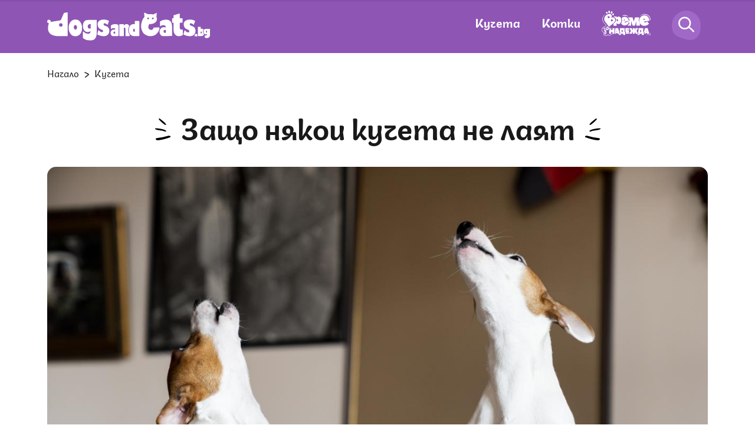

--- FILE ---
content_type: text/html; charset=UTF-8
request_url: https://dogsandcats.bg/kucheta/zashto-niakoi-kucheta-ne-laiat
body_size: 21180
content:
<!DOCTYPE html>

<html xmlns="http://www.w3.org/1999/xhtml" lang="bg">

<head>


    <title>Защо някои кучета не лаят | DogsAndCats.bg</title>
    <meta charset="UTF-8">
    <meta name="application-name" content="dogsandcats.bg">
    <meta name="viewport" content="width=device-width, initial-scale=1.0">
    <!-- favicon -->
    <link rel="apple-touch-icon" sizes="180x180" href="https://dogsandcats.bg/resources/assets/images/favicon/apple-touch-icon.png">
    <link rel="icon" type="image/png" sizes="32x32" href="https://dogsandcats.bg/resources/assets/images/favicon/favicon-32x32.png">
    <link rel="icon" type="image/png" sizes="16x16" href="https://dogsandcats.bg/resources/assets/images/favicon/favicon-16x16.png">
    <link rel="manifest" href="https://dogsandcats.bg/resources/assets/images/favicon/site.webmanifest">
    <link rel="mask-icon" href="https://dogsandcats.bg/resources/assets/images/favicon/safari-pinned-tab.svg" color="#5bbad5">
    <!-- end favicon -->

    <meta name="format-detection" content="telephone=no">

    <meta name="title" content="Защо някои кучета не лаят | DogsAndCats.bg">
    <meta name="description" content="Кучето ви лае, когато наблизо минава пощальон, съсед, ако види катерица през прозореца или просто иска вашето внимание. Ако непрекъснатото джафкан...">
            <meta name="robots" content="index, follow, max-image-preview:large">
    
    <meta name="Author" content="Dogsandcats.bg">
    <meta name="Copyright" content="Netinfo 2026 All rights reserved.">
    <meta name="Revisit-After" content="1 Hours">
    <!--        <meta property="fb:app_id" content="2525423204167431" />-->
    <link rel="alternate" type="application/rss+xml" href="https://dogsandcats.bg/xml/rss_latest">
            <link rel="alternate" type="application/rss+xml" href="https://dogsandcats.bg/xml/rss_by_slug/zashto-niakoi-kucheta-ne-laiat">
        
    <meta property="og:title" content="Защо някои кучета не лаят | DogsAndCats.bg">
    <meta property="og:type" content="article">
    <meta property="og:url" content="https://dogsandcats.bg/kucheta/zashto-niakoi-kucheta-ne-laiat">
    <meta property="og:image" content="https://m.netinfo.bg/media/images/50384/50384379/1250-666-kuche-laj.jpg">
    <meta property="og:image:type" content="image/jpeg">
    <meta property="og:image:width" content="1250">
    <meta property="og:image:height" content="666">
    <meta property="og:description" content="Кучето ви лае, когато наблизо минава пощальон, съсед, ако види катерица през прозореца или просто иска вашето внимание. Ако непрекъснатото джафкан...">
    <meta property="og:site_name" content="DogsAndCats.bg">
    <meta property="og:locale" content="bg_BG">
    <meta property="og:updated_time" content="">
    <meta name="facebook-domain-verification" content="xrfhv0ax0vhq34znmvjwo5rkptlgwt">
    <script>
        const BASE_URL = "https://dogsandcats.bg/"
    </script>
    <link rel="image_src" href="https://m.netinfo.bg/media/images/50384/50384379/1250-666-kuche-laj.jpg">

        <link rel="canonical" href="https://dogsandcats.bg/kucheta/zashto-niakoi-kucheta-ne-laiat">

                            
    
    <link rel="preload" href="https://dogsandcats.bg/resources/assets/fonts/Plovdiv/plovdivdisplay-regular-webfont.woff2" as="font" type="font/woff2" crossorigin>
    <link rel="preload" href="https://dogsandcats.bg/resources/assets/fonts/Plovdiv/plovdivdisplay-bold-webfont.woff2" as="font" type="font/woff2" crossorigin>
    <link rel="preload" href="https://dogsandcats.bg/resources/assets/fonts/Plovdiv/plovdivsans-webfont.woff2" as="font" type="font/woff2" crossorigin>
    <link rel="preload" href="https://dogsandcats.bg/resources/assets/fonts/Peace/peace-sans-webfont.woff2" as="font" type="font/woff2" crossorigin>
    <link rel="preload" href="https://dogsandcats.bg/resources/assets/fonts/Pacifico/pacifico-regular-webfont.woff2" as="font" type="font/woff2" crossorigin>
    <link rel="stylesheet" href="https://dogsandcats.bg/resources/assets/css/main.css?v=2026020206">

        <script type="application/ld+json">
    {
        "@context": "https://schema.org",
        "@type": "Organization",
        "name": "dogsandcats.bg",
        "url": "https://dogsandcats.bg/",
        "logo": "https://dogsandcats.bg/resources/assets/images/favicon/favicon-16x16.png",
        "sameAs": [
            "https://www.facebook.com/DogsAndCats.bg",
            "https://www.instagram.com/dogsandcats.bg/"
        ]
    }
</script>

<script type="application/ld+json">
    {
        "@context": "https://schema.org/",
        "@type": "BreadcrumbList",
        "itemListElement": [{
            "@type": "ListItem",
            "position": 1,
            "name": "Начало",
            "item": "https://dogsandcats.bg/"
        },{
            "@type": "ListItem",
            "position": 2,
            "name": "кучета",
            "item": "https://dogsandcats.bg/kucheta"
        },{
            "@type": "ListItem",
            "position": 3,
            "name": "Защо някои кучета не лаят"
        }]
    }
</script>


<script type="application/ld+json">
    {
        "@context": "https://schema.org",
        "@type": "Article",
        "mainEntityOfPage": {
            "@type": "WebPage",
            "@id": "https://dogsandcats.bg/kucheta/zashto-niakoi-kucheta-ne-laiat"
        },
        "headline": "Защо някои кучета не лаят",
        "description": "Кучето ви лае, когато наблизо минава пощальон, съсед, ако види катерица през прозореца или просто иска вашето внимание. Ако непрекъснатото джафкан...",
        "image": "https://m.netinfo.bg/media/images/50384/50384379/1250-666-kuche-laj.jpg",
        "author": {
            "@type": "Organization",
            "name": "dogsandcats.bg",
            "url": "https://dogsandcats.bg/"
        },
        "datePublished": "2023-02-14T04:02:00+02:00",
        "dateModified": "2023-02-14T04:02:23+02:00"
    }
</script>
    <!-- Google Tag Manager -->
    <script>
        (function(w, d, s, l, i) {
            w[l] = w[l] || [];
            w[l].push({
                'gtm.start': new Date().getTime(),
                event: 'gtm.js'
            });
            var f = d.getElementsByTagName(s)[0],
                j = d.createElement(s),
                dl = l != 'dataLayer' ?
                '&l=' + l :
                '';
            j.async = true;
            j.src = 'https://www.googletagmanager.com/gtm.js?id=' + i + dl;
            f
                .parentNode
                .insertBefore(j, f);
        })(window, document, 'script', 'dataLayer', 'GTM-N58GQFN');
    </script>
<!-- OneSignal implement -->    
<script src="https://cdn.onesignal.com/sdks/OneSignalSDK.js" async=""></script>
<script>
    var OneSignal = window.OneSignal || [];

    OneSignal.push(function() {
        OneSignal.init({
            appId: "18120fd8-5b96-43aa-b949-51ee5154a8e8",
    });

    setTimeout(function() {
                __tcfapi('getTCData', 2, function(tcData, success) {
                    if(tcData.purpose.consents[1]){//IAB Store and/or access information on a device
                      OneSignal.push(function() {
                        OneSignal.provideUserConsent(true);
                      });
                    } 
                });
            }, 5000);
  });
</script>
<!-- End OneSignal implement -->   
        <script async src="https://securepubads.g.doubleclick.net/tag/js/gpt.js"></script>
                    <script>
                window.googletag = window.googletag || {cmd: []};
                googletag.cmd.push(function() {
                googletag.defineSlot('/157018629/Dogsandcats.bg/Desktop/Inside_Pages/Leaderboard/ATF', [[970, 250], [728, 90], [1, 1]], 'div-gpt-ad-1644568849351-0').addService(googletag.pubads());
                googletag.defineSlot('/157018629/Dogsandcats.bg/Desktop/All_Pages/Native_Ads/Native', [1, 1], 'div-gpt-ad-1644568521223-0').addService(googletag.pubads());
                googletag.defineSlot('/157018629/Dogsandcats.bg/Desktop/Inside_Pages/Rectangle/ATF', [[300, 600], [300, 250]], 'div-gpt-ad-1644568950656-0').addService(googletag.pubads());
                googletag.defineSlot('/157018629/Dogsandcats.bg/Desktop/All_Pages/Hidden/Rich_Media', [1, 1], 'div-gpt-ad-1644568684246-0').addService(googletag.pubads());
                googletag.defineSlot('/157018629/Dogsandcats.bg/Desktop/Inside_Pages/Rectangle/ATF_PR', [[300, 250], [300, 600]], 'div-gpt-ad-1644569055909-0').addService(googletag.pubads());
                googletag.defineSlot('/157018629/Dogsandcats.bg/Desktop/All_Pages/Hidden/Rich_Media_PR', [1, 1], 'div-gpt-ad-1644568748126-0').addService(googletag.pubads());
                googletag.defineSlot('/157018629/Dogsandcats.bg/Desktop/Inside_Pages/Leaderboard/ATF_PR', [[970, 250], [728, 90], [1, 1]], 'div-gpt-ad-1644569261277-0').addService(googletag.pubads());
                googletag.pubads().enableSingleRequest();
                googletag.pubads().collapseEmptyDivs();
                googletag.pubads().setTargeting('site','dogsandcats');
googletag.pubads().setTargeting('aid','241276');
googletag.pubads().setTargeting('label',['otglezhdane-na-kucheto' , 'povedenie-na-kucheto' , 'zdrave-na-kucheto']);

                googletag.enableServices();
                });
            </script>
        
            <!-- Adform Tracking Code BEGIN -->
        <script>
            window._adftrack = Array.isArray(window._adftrack) ? window._adftrack : (window._adftrack ? [window._adftrack] : []);
            window._adftrack.push({
                HttpHost: 'track.adform.net',
                pm: 2709012,
                divider: encodeURIComponent('|'),
                pagename: encodeURIComponent('dogsandcats.bg|кучета||article')
            });
            (function () { var s = document.createElement('script'); s.type = 'text/javascript'; s.async = true; s.src = 'https://s2.adform.net/banners/scripts/st/trackpoint-async.js'; var x = document.getElementsByTagName('script')[0]; x.parentNode.insertBefore(s, x); })();
        </script>
        <noscript>
            <p style="margin:0;padding:0;border:0;">
                <img src="https://track.adform.net/Serving/TrackPoint/?pm=2709012&ADFPageName=dogsandcats.bg|кучета||article&ADFdivider=|" width="1" height="1" alt="" />
            </p>
        </noscript>
        <!-- Adform Tracking Code END -->
    
    <!--smartocto-->   
   <script>
/* CONFIGURATION START */

      

    window._ain = {
        id: "2983",
        page_type: "article",
        postid: "241276",
        maincontent: ".article-content",
        title: "Защо някои кучета не лаят",
        pubdate: "2023-02-14T04:02:00+02:00",
        authors: "",
        sections: "kucheta",
        tags: "отглеждане на кучето, поведение на кучето, здраве на кучето,",
        access_level: "free",
        article_type: "news",
        reader_type: "anonymous"
    };
      
    /* CONFIGURATION END */
    (function (d, s) {
        var sf = d.createElement(s);
        sf.type = 'text/javascript';
        sf.async = true;
        sf.src = (('https:' == d.location.protocol)
            ? 'https://d7d3cf2e81d293050033-3dfc0615b0fd7b49143049256703bfce.ssl.cf1.rackcdn.com'
            : 'http://t.contentinsights.com') + '/stf.js';
        var t = d.getElementsByTagName(s)[0];
        t.parentNode.insertBefore(sf, t);
        })(document, 'script');
</script>
<script>window.tentacles = {apiToken: 'rft73ism1twztupajo27aakzwwzj9hk2'};</script>
<script src="https://tentacles.smartocto.com/ten/tentacle.js"></script>

    <!--smartocto^^^-->

</head>
<body>
<div class="main-content">
<!-- Google Tag Manager (noscript) -->
<noscript>
    <iframe src="https://www.googletagmanager.com/ns.html?id=GTM-N58GQFN" height="0" width="0"
            style="display:none;visibility:hidden"></iframe>
</noscript>
<!-- End Google Tag Manager (noscript) -->


<header class="header">

    <div class="wrapper">
        <div class="wrapper-menu">
            <a href="https://dogsandcats.bg/" class="hamburger-icon">
                <svg class="icon" width="23" height="20" viewBox="0 0 23 20">
                    <use xmlns:xlink="http://www.w3.org/1999/xlink"
                         xlink:href="https://dogsandcats.bg/resources/assets/images/defs/svg/sprite.defs.svg#menu-icon"
                         href="https://dogsandcats.bg/resources/assets/images/defs/svg/sprite.defs.svg#menu-icon"></use>
                </svg>
            </a>
              
                            <a href="https://dogsandcats.bg/" class="wrap-logo">
                                <img width="276" height="48" src="https://dogsandcats.bg/resources/assets/images/logo-white.svg" alt="Лого">
                            </a>
                                    <nav class="wrap-menu">
                <ul class="nav-items">
                    <li class="item">
                        <a href="https://dogsandcats.bg/kucheta">Кучета</a>
                    </li>
                    <li class="item">
                        <a href="https://dogsandcats.bg/kotki">Котки</a>
                    </li>
                                  
                                        <li class="item">
                        <a href="https://dogsandcats.bg/vreme-za-nadejda">
                            <svg xmlns="http://www.w3.org/2000/svg" xmlns:xlink="http://www.w3.org/1999/xlink" width="83.336" height="42.209" viewBox="0 0 83.336 42.209">
                                <defs>
                                    <clipPath id="clip-path">
                                        <rect id="Rectangle_6011" data-name="Rectangle 6011" width="83.336" height="42.209" fill="#fff" />
                                    </clipPath>
                                </defs>
                                <g id="Group_13203" data-name="Group 13203" clip-path="url(#clip-path)">
                                    <path id="Path_32691" data-name="Path 32691" d="M179.5,62.68c-1.927.681-2.635-.559-2.635-.559l7.708-2.722-.425-1.2a7.16,7.16,0,0,0-11.844-2.639,9.082,9.082,0,0,1,.594,4.338,8.8,8.8,0,0,1-1.533,4.514,7.309,7.309,0,0,0,8.782,2.785,7.687,7.687,0,0,0,4.378-3.713l-3.2-2.528A3.7,3.7,0,0,1,179.5,62.68m-2.991-4.633c.6-.213,1.254.1,1.594,1.062l-2.168.765c-.34-.964-.028-1.616.573-1.828" transform="translate(-138.209 -43.084)" fill="#fff" />
                                    <path id="Path_32692" data-name="Path 32692" d="M112.566,49.885A3.569,3.569,0,0,0,109.3,51.3l-.335-1.375-4.906-.408L104,50.731a4.209,4.209,0,0,1,2.8,1.672c1.738,2.225,1.394,5.441-3.422,9.354l-.182,3.225,5.352.446,0-4.988a3.57,3.57,0,0,0,2.983,1.932c2.453.2,4.868-1.84,5.2-5.854s-1.71-6.429-4.163-6.633m-1.412,6.169c-.093,1.115-.7,1.626-1.366,1.57s-1.18-.66-1.087-1.775.7-1.626,1.366-1.57,1.18.659,1.087,1.774" transform="translate(-83.226 -39.933)" fill="#fff" />
                                    <path id="Path_32693" data-name="Path 32693" d="M41.113,11.668A1.665,1.665,0,0,0,39.664,9.96a1.453,1.453,0,0,0-1.33,1.648,1.665,1.665,0,0,0,1.449,1.708,1.453,1.453,0,0,0,1.33-1.649Z" transform="translate(-30.916 -8.032)" fill="#fff" />
                                    <path id="Path_32694" data-name="Path 32694" d="M59.793,4.177c.82,0,1.475-.937,1.464-2.09S60.571,0,59.751,0s-1.475.937-1.464,2.091.686,2.088,1.505,2.086" transform="translate(-47.009 0)" fill="#fff" />
                                    <path id="Path_32695" data-name="Path 32695" d="M95.81,24.863a1.665,1.665,0,0,0-2.1.778,1.453,1.453,0,0,0,.351,2.089,1.664,1.664,0,0,0,2.1-.778,1.452,1.452,0,0,0-.35-2.088Z" transform="translate(-75.351 -19.937)" fill="#fff" />
                                    <path id="Path_32696" data-name="Path 32696" d="M79.524,10.109c.714.4,1.76-.081,2.335-1.08a1.847,1.847,0,0,0-.251-2.539c-.714-.4-1.76.081-2.336,1.081a1.845,1.845,0,0,0,.252,2.539" transform="translate(-63.637 -5.119)" fill="#fff" />
                                    <path id="Path_32697" data-name="Path 32697" d="M40.554,35.47c-2.334-2.988-5.91-1-5.91-1l-.078-.1s2.2-2.521.333-4.911c-1.634-2.092-4.827-2.483-9.308,1.018l-.092.072a7.355,7.355,0,0,0-1.253,10.317l6.518,8.342s2.944-1.979,6.131-4.469c4.979-3.89,5.372-7.083,3.66-9.274m-8.484-1.563c-.509,1.127-2.533,1.269-2.533,1.269s-1.414-1.543-.849-2.8a1.1,1.1,0,0,1,2.019.037,1.1,1.1,0,0,1,1.363,1.49m5.418,5.224c-.509,1.127-2.533,1.269-2.533,1.269s-1.414-1.543-.849-2.8a1.1,1.1,0,0,1,2.019.037,1.1,1.1,0,0,1,1.363,1.49" transform="translate(-18.295 -22.477)" fill="#fff" />
                                    <path id="Path_32698" data-name="Path 32698" d="M247.416,61.552a8.8,8.8,0,0,1,.919-2.724h-7.484l-2.044,6.641-2.044-6.641H228.94a8.021,8.021,0,0,1,2.469,3.535l.478,1.354-3.554,1.255v.565l3.5,2.768a8.4,8.4,0,0,1-3.5,3.536v.525h6.131V64.959l2.3,7.408h4.087l2.3-7.408v7.408h6.131V68.449a8.567,8.567,0,0,1-1.864-6.9" transform="translate(-184.152 -47.445)" fill="#fff" />
                                    <path id="Path_32699" data-name="Path 32699" d="M347.767,47.926l.251,1.547-9.9,1.609s.586,1.651,3.062,1.249a4.54,4.54,0,0,0,2.584-1.69l3.308,3.75a9.432,9.432,0,0,1-6.1,3.531c-5.26.854-9.757-2.385-10.536-7.182a8.778,8.778,0,0,1,17.329-2.815m-7.5-.211c-.2-1.238-.921-1.756-1.694-1.63s-1.292.845-1.091,2.083Z" transform="translate(-266.406 -32.706)" fill="#fff" />
                                    <path id="Path_32700" data-name="Path 32700" d="M378.024,150.961H373.44l-1.9,6.472v.134h1.079V160.4h1.963l.27-1.348h1.753l.27,1.348h3.91s-2.75-9.383-2.764-9.437m-2.764,5.932.472-2.427.472,2.427Z" transform="translate(-299.652 -121.751)" fill="#fff" />
                                    <path id="Path_32701" data-name="Path 32701" d="M161.591,157.567v-6.606h-7.954a24.469,24.469,0,0,1-.423,5.111l1.268,4.326h-2.6v1.752h3.5V160.4h3.775v1.752h3.505v-4.584Zm-3.505,0H156.2a10.164,10.164,0,0,0,.539-3.775h1.348Z" transform="translate(-122.495 -121.751)" fill="#fff" />
                                    <path id="Path_32702" data-name="Path 32702" d="M123.029,150.961h-4.584l-.792,2.7V160.4h1.937l.27-1.348h1.752l.27,1.348h3.91s-2.75-9.383-2.764-9.437m-2.764,5.932.472-2.427.472,2.427Z" transform="translate(-94.888 -121.751)" fill="#fff" />
                                    <path id="Path_32703" data-name="Path 32703" d="M325.5,157.567v-6.606h-7.627l-.331.61c-.068,4.873-.939,6-.939,6h-.159l1.7,2.831H315.79v1.752H319.3V160.4h3.775v1.752h3.505v-4.584Zm-3.505,0H320.1a10.164,10.164,0,0,0,.539-3.775h1.348Z" transform="translate(-254.686 -121.751)" fill="#fff" />
                                    <path id="Path_32704" data-name="Path 32704" d="M215.771,157.7h-4.044v-.674h3.505v-2.7h-3.505v-.674H215.5v-1.179l-.823-1.517h-5.664V157.2h1.079v3.2h4.316l1.363-2.271Z" transform="translate(-168.57 -121.75)" fill="#fff" />
                                    <path id="Path_32705" data-name="Path 32705" d="M255.02,155.679l2.831,4.719h-4.045l-1.887-3.775V160.4h-3.505v-3.775l-1.887,3.775h-4.044l2.831-4.719-2.561-4.719H246.8l1.618,3.775v-3.775h3.505v3.775l1.618-3.775h4.044Z" transform="translate(-195.563 -121.75)" fill="#fff" />
                                    <path id="Path_32706" data-name="Path 32706" d="M177.27,40.882c2.331-2.544,6.429-1.933,9.3-.816.556.216,1.347-.4.789-.613-2.473-.961-4.954-2.03-7.506-1.076a11.039,11.039,0,0,0-2.586,2.505" transform="translate(-142.927 -30.651)" fill="#fff" />
                                    <path id="Path_32707" data-name="Path 32707" d="M1.5,38.2a8.156,8.156,0,0,0,.663,5.9,14.979,14.979,0,0,0,2.761,3.794c.566.582,1.171,1.123,1.736,1.706a3.479,3.479,0,0,1,.525.656,1.18,1.18,0,0,1,.2.66.764.764,0,0,1-.119.341,1.422,1.422,0,0,1-.326.35,4.865,4.865,0,0,1-1.577.737,11.875,11.875,0,0,0-1.746.621,6.681,6.681,0,0,0-1.357.874A6.413,6.413,0,0,0,.492,56.156a4.713,4.713,0,0,0,.329,4.789,3.531,3.531,0,0,0,.915.8,5.015,5.015,0,0,0,1.169.457c-.112-.035.068.038.013.009.008,0,.013.014.019.021a.253.253,0,0,1,.027.042c.025.044-.023-.062,0,0,.016.042.029.083.041.126s.013.069,0,.012c0,.025.009.051.011.076.005.055.011.11.014.165.006.125,0,.251,0,.376-.041,1.3-.256,2.718.538,3.858a3.535,3.535,0,0,0,2.18,1.331,4.322,4.322,0,0,0,3.756-.643,4.169,4.169,0,0,0,1.225-1.564l-.331.157c.587.183.917.84,1.344,1.237a1.991,1.991,0,0,0,1.864.485,6.066,6.066,0,0,0,1.939-1.019A7.316,7.316,0,0,1,17.654,65.8a5.812,5.812,0,0,1,1.2-.211,5.938,5.938,0,0,1,1.537.094c.38.073-1.742-.955-4.507.245-1.1.477-2.554,2.129-3.737,1.029-.534-.5-.881-1.146-1.617-1.376a.3.3,0,0,0-.331.157,3.359,3.359,0,0,1-3.119,2.048,4.225,4.225,0,0,1-2.671-.854c-.994-.893-.863-2.333-.791-3.556a2.591,2.591,0,0,0-.142-1.42.78.78,0,0,0-.524-.363,3.284,3.284,0,0,1-1.056-.459,3.648,3.648,0,0,1-1.09-4.1,6,6,0,0,1,3.982-3.9c.989-.318,2.257-.555,2.913-1.456a1.534,1.534,0,0,0-.019-1.771,9.805,9.805,0,0,0-1.71-1.83,16.967,16.967,0,0,1-2.53-2.959,9.262,9.262,0,0,1-1.66-4.905,8.948,8.948,0,0,1,2.714-6.123A17.371,17.371,0,0,1,6.25,32.473c.3-.241-3.216,1.318-4.747,5.726" transform="translate(0 -26.17)" fill="#fff" />
                                    <path id="Path_32708" data-name="Path 32708" d="M336.391,33.706a9.131,9.131,0,0,1,8.423-3.531,11.505,11.505,0,0,1,4.965,1.551,8.8,8.8,0,0,1,4.091,7.752c-.019.424.712-.1.731-.519a8.958,8.958,0,0,0-3.955-7.691,10.747,10.747,0,0,0-10.563-1.158,6.632,6.632,0,0,0-3.692,3.594" transform="translate(-271.274 -23.565)" fill="#fff" />
                                    <path id="Path_32709" data-name="Path 32709" d="M385.443,187.584a20.159,20.159,0,0,1,8.341.028.318.318,0,0,0,.392-.3c.212-1.862-1.679-5.629-1.564-5.246.62,2.067,1.156,3.385.944,5.246l.393-.3a17.745,17.745,0,0,0-8.506.57" transform="translate(-310.857 -146.815)" fill="#fff" />
                                    <path id="Path_32710" data-name="Path 32710" d="M71.294,150.961V154.2H69.137v-3.236h-1.5c.012.024.024.049.035.076a1.092,1.092,0,0,1,.067.767,5.992,5.992,0,0,1-.575,1.334,1.761,1.761,0,0,1-.824.782,1.1,1.1,0,0,1-.7.036V160.4h3.505v-3.235h2.157V160.4H74.8v-9.437Z" transform="translate(-52.932 -121.751)" fill="#fff" />
                                    <path id="Path_32711" data-name="Path 32711" d="M20.436,148.525a.709.709,0,0,1,.225.319.736.736,0,0,1-.046.774q-.962,1.234-1.664,2.287a3.256,3.256,0,0,1,.371.7,5.86,5.86,0,0,1,.423,2.141,4.778,4.778,0,0,1-.37,2,2.056,2.056,0,0,1-1.089,1.158,1.353,1.353,0,0,1-1.072.043,1.4,1.4,0,0,1-.715-.819,3.6,3.6,0,0,1-.173-2.044A9.328,9.328,0,0,1,17.5,152.3a1.023,1.023,0,0,0-.372-.144,4.122,4.122,0,0,0-.555-.057,1.7,1.7,0,0,1-.729-.154.756.756,0,0,1-.363-.391.716.716,0,0,1,0-.64,1.481,1.481,0,0,1,.3-.331q.221-.2.267-.242a9.976,9.976,0,0,0,.742-.716,2.26,2.26,0,0,0,.443-.711,1.051,1.051,0,0,0-.011-.8.49.49,0,0,0-.275-.3.7.7,0,0,0-.489.057,1.459,1.459,0,0,0-.439.261,3.027,3.027,0,0,0-.348.391q-.158.179-.254.276a.7.7,0,0,1-.239.154.4.4,0,0,1-.6-.245.777.777,0,0,1,.039-.618,1.873,1.873,0,0,1,.555-.672,3.95,3.95,0,0,1,1.021-.579,1.721,1.721,0,0,1,1.313-.1,1.418,1.418,0,0,1,.776.827,2.022,2.022,0,0,1-.089,1.791,5.29,5.29,0,0,1-1.436,1.631,2.824,2.824,0,0,1,1.432.216q.7-1.09,1.758-2.53a.539.539,0,0,1,.218-.191.274.274,0,0,1,.279.041m-2.3,4.733q-1.1,2.086-.637,3.242.178.441.486.316.264-.107.391-.728a5.239,5.239,0,0,0,.072-1.406,4.342,4.342,0,0,0-.268-1.314Z" transform="translate(-11.713 -118.273)" fill="#fff" />
                                    <path id="Path_32712" data-name="Path 32712" d="M41.646,142.659a2.135,2.135,0,0,1-.933-1.135,3.864,3.864,0,0,1-.267-1.833,3.75,3.75,0,0,1,.573-1.7,2.638,2.638,0,0,1,1.244-1.06.463.463,0,0,1,.363-.038.858.858,0,0,1,.273.28,2.791,2.791,0,0,1,.467-.24q.54-.218.7.167a8.942,8.942,0,0,1,.28,1.168,11.51,11.51,0,0,0,.459,1.865.431.431,0,0,0,.189.231.288.288,0,0,0,.255.012.9.9,0,0,0,.4-.474,10.136,10.136,0,0,0,.45-1.2.417.417,0,0,1,.235-.274.275.275,0,0,1,.279.041.738.738,0,0,1,.229.33,1.093,1.093,0,0,1,.067.767,6,6,0,0,1-.575,1.334,1.76,1.76,0,0,1-.824.782,1.108,1.108,0,0,1-.766.021,1.626,1.626,0,0,1-.731-.492,1.805,1.805,0,0,1-1.069,1.508,1.444,1.444,0,0,1-1.291-.055m1.584-1.691a2,2,0,0,0,.012-.889l-.412-2.191a1.441,1.441,0,0,0-.713.692,2.521,2.521,0,0,0-.264,1.138,3.22,3.22,0,0,0,.241,1.261.841.841,0,0,0,.342.451.5.5,0,0,0,.447.012.652.652,0,0,0,.347-.473" transform="translate(-32.606 -110.37)" fill="#fff" />
                                </g>
                            </svg>
                        </a>
                    </li>
                </ul>
                <div class="wrap-search">
                    <a href="https://dogsandcats.bg/" class="search-icon">
                        <svg class="icon" width="49" height="50" viewBox="0 0 49 50">
                            <use xmlns:xlink="http://www.w3.org/1999/xlink"
                                 xlink:href="https://dogsandcats.bg/resources/assets/images/defs/svg/sprite.defs.svg#search-icon-transp"
                                 href="https://dogsandcats.bg/resources/assets/images/defs/svg/sprite.defs.svg#search-icon-transp"></use>
                        </svg>
                    </a>
                </div>
                <div class="wrap-profile">
                    <a href="https://dogsandcats.bg/" class="">
                        <svg class="icon" width="66" height="67" viewBox="0 0 66 67">
                            <use xmlns:xlink="http://www.w3.org/1999/xlink"
                                 xlink:href="https://dogsandcats.bg/resources/assets/images/defs/svg/sprite.defs.svg#profile-icon-transp"
                                 href="https://dogsandcats.bg/resources/assets/images/defs/svg/sprite.defs.svg#profile-icon-transp"></use>
                        </svg>
                    </a>
                </div>
            </nav>
        </div>
    </div>
    <div class="search-bar">
        <div class="wrapper">
                <span class="search-close">
                    <svg class="icon" width="19" height="18" viewBox="0 0 19 18">
                        <use xmlns:xlink="http://www.w3.org/1999/xlink"
                             xlink:href="https://dogsandcats.bg/resources/assets/images/defs/svg/sprite.defs.svg#close-icon"
                             href="https://dogsandcats.bg/resources/assets/images/defs/svg/sprite.defs.svg#close-icon"></use>
                    </svg>
                </span>
            <form class="search-form" action="https://dogsandcats.bg/tarsene" method="get">
                <input name="key" class="search-input" type="text" placeholder="Търси...">
                <button type="submit" class="search-btn">
                    <svg class="icon" width="49" height="50" viewBox="0 0 49 50">
                        <use xmlns:xlink="http://www.w3.org/1999/xlink"
                             xlink:href="https://dogsandcats.bg/resources/assets/images/defs/svg/sprite.defs.svg#search-icon"
                             href="https://dogsandcats.bg/resources/assets/images/defs/svg/sprite.defs.svg#search-icon"></use>
                    </svg>
                </button>
            </form>
        </div>
    </div>
    <nav class="nav">
            <span class="btn-close">
                <svg class="icon" width="19" height="19" viewBox="0 0 19 19">
                    <use xmlns:xlink="http://www.w3.org/1999/xlink"
                         xlink:href="https://dogsandcats.bg/resources/assets/images/defs/svg/sprite.defs.svg#close-menu-icon"
                         href="https://dogsandcats.bg/resources/assets/images/defs/svg/sprite.defs.svg#close-menu-icon"></use>
                </svg>
            </span>
        <ul class="nav-list">         
                    <li class="item cat-item">
                <a href="https://dogsandcats.bg/popitaj-veterinaria">Попитай ветеринаря</a>
            </li>
            <li class="item cat-item">
                <a class="hope" href="https://dogsandcats.bg/vreme-za-nadejda">Време за надежда</a>
            </li>
            <li class="item cat-item">
                <a href="https://dogsandcats.bg/kucheta">Кучета</a>
            </li>
            <li class="item">
                <a href="https://dogsandcats.bg/zdrave-i-hranene-na-kucheto">Здраве и хранене</a>
            </li>
            <li class="item">
                <a href="https://dogsandcats.bg/grizha-za-kucheto">Грижа</a>
            </li>
            <li class="item">
                <a href="https://dogsandcats.bg/povedenie-i-dresura-na-kucheto">Поведение и дресура</a>
            </li>
            <li class="item">
                <a href="https://dogsandcats.bg/otglezhdane-na-kucheto">Отглеждане</a>
            </li>
            <li class="item">
                <a href="https://dogsandcats.bg/razmnozhavane-na-kucheto">Размножаване</a>
            </li>
            <li class="item">
                <a href="https://dogsandcats.bg/kucheta/porodi-kucheta">Породи</a>
            </li>

            <li class="item cat-item">
                <a href="https://dogsandcats.bg/kotki">Котки</a>
            </li>
            <li class="item">
                <a href="https://dogsandcats.bg/zdrave-i-hranene-na-kotkata">Здраве и хранене</a>
            </li>
            <li class="item">
                <a href="https://dogsandcats.bg/grizhi-za-kotkata">Грижа</a>
            </li>
            <li class="item">
                <a href="https://dogsandcats.bg/povedenie-i-dresura-na-kotkata">Поведение и дресура</a>
            </li>
            <li class="item">
                <a href="https://dogsandcats.bg/otglezhdane-na-kotkata">Отглеждане</a>
            </li>
            <li class="item">
                <a href="https://dogsandcats.bg/razmnozhavane-pri-kotkite">Размножаване</a>
            </li>
            <li class="item">
                <a href="https://dogsandcats.bg/kotki/porodi-kotki">Породи</a>
            </li>
        </ul>
    </nav>
</header>
 <link rel="stylesheet" href="https://dogsandcats.bg/resources/assets/games/askvet/askvet.css?v=20240425">
<script>
    const ASK_VET_ACTION ="https://dogsandcats.bg/popitai_veterinaria",
          ASK_VET_ACTIONG = "popitai_veterinaria";
</script>
<div class="global-overlay"></div>
<main class="article"
      articleID= '241276'
category= 'kucheta'
type= 'article'
perPage= '24'
slug= 'zashto-niakoi-kucheta-ne-laiat'
labels= '[{"id":"94"},{"id":"131"},{"id":"461"}]'

>
    <div class="wrapper">
        <div class="banner-wrapper banner-leaderboard">
            <!-- /157018629/Dogsandcats.bg/Desktop/Inside_Pages/Leaderboard/ATF -->
<div id='div-gpt-ad-1644568849351-0'>
  <script>
    googletag.cmd.push(function() { googletag.display('div-gpt-ad-1644568849351-0'); });
  </script>
</div>        </div>

                <div class="breadcrumbs">
    <ul class="breadcrumbs-list">
        <li class="list-item">
            <a href="https://dogsandcats.bg/">Начало</a>
        </li>
                    <li class="list-item">
                <a href="https://dogsandcats.bg/kucheta"> Кучета</a>
            </li>
                        
    </ul>
</div>





        <div class="article-content">
            <script>
                var articleId = 241276;
                var createCookie = function (name, value, days) {
                    var expires;
                    if (days) {
                        var date = new Date();
                        date.setTime(date.getTime() + (days * 24 * 60 * 60 * 1000));
                        expires = "; expires=" + date.toGMTString();
                    } else {
                        expires = "";
                    }
                    document.cookie = name + "=" + value + expires + "; path=/";
                };

                if (articleId === 4651565 && document.cookie.indexOf('_article_view_session') === -1) {
                    createCookie('_article_view_session', 'checkedUser', 30);
                    _gaq.push([
                        '_trackEvent', 'articleKrux', '' + articleId
                    ]);
                }
            </script>
            
    <h1 class="title page-title t-lines">
                <span>
                    <svg class="icon" width="27" height="37" viewBox="0 0 27 37">
                        <use xmlns:xlink="http://www.w3.org/1999/xlink"
                             xlink:href="https://dogsandcats.bg/resources/assets/images/defs/svg/sprite.defs.svg#lines-left"
                             href="https://dogsandcats.bg/resources/assets/images/defs/svg/sprite.defs.svg#lines-left"></use>
                    </svg>
                </span>
        <span class="text">Защо някои кучета не лаят</span>
        <span>
                    <svg class="icon" width="27" height="37" viewBox="0 0 27 37">
                        <use xmlns:xlink="http://www.w3.org/1999/xlink"
                             xlink:href="https://dogsandcats.bg/resources/assets/images/defs/svg/sprite.defs.svg#lines-right"
                             href="https://dogsandcats.bg/resources/assets/images/defs/svg/sprite.defs.svg#lines-right"></use>
                    </svg>
                </span>
    </h1>

            
            <!--general image: -->
            <div class="main-img img-wrapper object-fit">
                <img class="lazy" width="964" heigh="514" src="https://dogsandcats.bg/resources/assets/images/default-big.png" data-src="https://m.netinfo.bg/media/images/50384/50384379/1250-666-kuche-laj.jpg" 
         alt="куче лай" >                                    <span class="img-source">Снимка: iStock</span>
                            </div>


            <!--general image^^^ -->

            <div  class="article-two-col">
                <div class="content">
                    <p><span class="first-letter-big">К</span> учето ви лае, когато наблизо минава пощальон, съсед, ако види катерица&nbsp;през прозореца или просто иска вашето внимание. Ако непрекъснатото джафкане на четириногия ви другар ви изнервя, може би се чудите защо домашният любимец не съседа ви е толкова по-тих в сравнение с него?&nbsp;Истината е, че количеството лай, типично за четириногите, се определя от редица фактори, които включват порода, обучение, възраст, здравословно състояние и личностни характеристики.&nbsp;</p>

<p><div class="inside-img img-wrapper object-fit"><img width="624" height="400" src="https://m.netinfo.bg/media/images/50384/50384382/624-400-kuche-laj.jpg" alt="куче лай"><span class="img-source">Снимка: iStock</span></div></p>

<h3><strong>Тихи породи</strong></h3>

<p>Някои кучета просто не лаят много, като големината на породата по-скоро не играе роля във вокалността на животните. Сред четириногите, за които собствениците споделят, че са малко по-тихи, а някои &ndash; почти не лаят, са:</p>

<ul>
	<li><a href="https://dogsandcats.bg/kucheta/porodi-kucheta/basenji" target="_blank"><strong>Басенджи</strong></a></li>
</ul>

<p>Провъзгласени за най-тихите кучета, звуците, които издават Басенджитата са по-скоро смесица между хъркане, кикотене и скимтене.&nbsp;</p><article class="nativeAd thumb-horizontal placeholder">
    <figure>
        <span class="img-wrapper object-fit bg-color">
        </span>
        <div class="text-wrapper">
            <h4 class="title">
                <span></span>
                <span></span>
            </h4>
            <span class="source">Dogsandcats.bg</span>
        </div>
    </figure>
</article>

<ul>
	<li><a href="https://dogsandcats.bg/kucheta/porodi-kucheta/bullmastiff" target="_blank"><strong>Булмастиф</strong></a></li>
</ul>

<p>Отглеждани като тихи кучета-пазачи, Булмастифите могат да пръхтят и подсмърчат, но рядко лаят.</p>

<ul>
	<li><a href="https://dogsandcats.bg/kucheta/porodi-kucheta/newfoundland-dog" target="_blank"><strong>Нюфаундленд</strong></a></li>
</ul>

<p>Тези нежни гиганти са сред най-тихите домашни любимци, които може да имате. А като бонус &ndash; разбират се чудесно с деца.</p>

<p><div class="inside-img img-wrapper object-fit"><img width="624" height="400" src="https://m.netinfo.bg/media/images/50019/50019171/624-400-niufaundlend.jpg" alt="Нюфаундленд"><span class="img-source">Снимка: iStock</span></div></p>

<ul>
	<li><a href="https://dogsandcats.bg/kucheta/porodi-kucheta/great-dane" target="_blank"><strong>Немски дог</strong></a></li>
</ul>

<p>Други гиганти, които не лаят много, но за сметка на това, когато го правят, то е много силно и дълбоко.&nbsp;</p>

<ul>
	<li><a href="https://dogsandcats.bg/kucheta/porodi-kucheta/saint-bernard" target="_blank"><strong>Санбернар</strong></a></li>
</ul>

<p>Представителите на породата обикновено не лаят, ако не са провокирани.&nbsp;</p>

<p><div class="inside-img img-wrapper object-fit"><img width="624" height="400" src="https://m.netinfo.bg/media/images/50316/50316950/624-400-sanbernar.jpg" alt="Санбернар"><span class="img-source">Снимка: iStock</span></div></p>

<ul>
	<li><a href="https://dogsandcats.bg/kucheta/porodi-kucheta/whippet" target="_blank"><strong>Уипет</strong></a></li>
</ul>

<p>Елегантните Уипети може и да тичат изключително бързо, но са също толкова добри в това да са тихи и спокойни.&nbsp;</p>

<ul>
	<li><strong><a href="https://dogsandcats.bg/kucheta/porodi-kucheta/alaskan-malamute" target="_blank">Аляски маламут</a> </strong>и <a href="https://dogsandcats.bg/kucheta/porodi-kucheta/sibirsko-hyski" target="_blank"><strong>Сибирско хъски</strong></a></li>
</ul>

<p>Аляският маламут и Сибирското хъски също не лаят. Вместо това те по-скоро &bdquo;говорят&ldquo;, издавайки различни звуци, чрез които общуват със стопаните си и останалите четириноги.&nbsp;</p>

<p><div class="inside-img img-wrapper object-fit"><img width="624" height="400" src="https://m.netinfo.bg/media/images/50384/50384380/624-400-kuche-laj.jpg" alt="куче лай"><span class="img-source">Снимка: iStock</span></div></p>

<h3><strong>Други причини, които пречат на кучетата да лаят</strong></h3>

<ul>
	<li><strong>Преживяна операция</strong></li>
</ul>

<p>Ако едно куче е претърпяло операция наскоро, то може да не лае известно време или гласът му да звучи различно. Това е резултат от поставената тръба в трахеята на животното. Обикновено отшумява за няколко дни.</p>

<p><div class="inside-img img-wrapper object-fit"><img width="624" height="400" src="https://m.netinfo.bg/media/images/50119/50119333/624-400-basendzhi.jpg" alt="басенджи"><span class="img-source">Снимка: iStock</span></div></p>

<ul>
	<li><strong>Дрезгав глас и ларингеална парализа</strong></li>
</ul>

<p>Някои кучета спират да лаят, защото гърлото им става дрезгаво или изсъхва в следствие на непрекъснатия лай. Четириногите могат да страдат и от състояние, наречено ларингеална паразлиза, което възниква, когато ларинксът не се отваря правилно. Лабрадорите, например, са сред породите, които са най-често засегнати от подобен дискомфорт.</p>

<ul>
	<li><strong>Тумор</strong></li>
</ul>

<p>Тумор на или близо до ларинкса може да накара кучето да спре да лае.&nbsp;</p>

<h3><strong>Обучение за намаляване на лаенето на кучето&nbsp;</strong></h3>

<p>Въпреки че може да бъде разочароващо да се опитвате да накарате кучето си да спре да лае, има редица техники за обучение, които ще помогнат на питомеца ви да &bdquo;бъде по-често виждан, отколкото чуван&ldquo;.</p>

<p>Първо, опитайте се да не повишавате тон на кучето си. Ако го направите, то може да си помисли, че се присъединявате към какафонията и да започне да лае още по-ожесточено. Вместо това, говорете с него със спокоен, но твърд глас, използвайки командата &bdquo;тихо&ldquo;. Не пестете похвалите и наградите, за да насърчите желаното поведение. И помнете &ndash; колкото по-рано започнете да тренирате, толкова по-малко лаенето ще се превърне във вкоренен навик.&nbsp;</p>

<p><div class="inside-img img-wrapper object-fit"><img width="624" height="400" src="https://m.netinfo.bg/media/images/50383/50383882/624-400-kuche-obich.jpg" alt="куче обич"><span class="img-source">Снимка: iStock</span></div></p>

<ul>
	<li>
	<p><strong>Личностни черти</strong></p>
	</li>
</ul>

<p>Подобно на хората, някои кучета са по-срамежливи и интровертни от други. &nbsp;За тези четириноги да не лаят много е в реда на нещата, тъй като не искат да са център на внимание. Ако наскоро сте довели домашния си любимец у дома, например, той може все още да свиква с новото си семейство. Не е изключено първоначално да не лае, но когато се почувства по-удобно, вие самите ще усетите дали е тихо по природа или просто има необходимост да се отпусне, преди да прояви себе си.&nbsp;</p>

<ul>
	<li><strong>Възраст</strong></li>
</ul>

<p>С напредване на възрастта може да забележите, че кучето ви започва да лае по-малко. Има много причини за появата на тази тенденция. Много стари животни губят частично или напълно слуха си. Поради това те може да не са в състояние да реагират на различните звуци на околната среда. От друга страна, с напредване на възрастта, гласните струни на много четириноги губят своята гъвкавост, което прави лаенето им много по-тихо.&nbsp;</p>

<p>Вижте още:&nbsp;</p>

<p><a href="https://dogsandcats.bg/kucheta/zashto-kuchetata-viiat" target="_blank">Защо кучетата вият</a></p>

<p><a href="https://dogsandcats.bg/kucheta/kak-da-sprem-kucheto-da-lae-dokato-ni-niama" target="_blank">Как да спрем кучето да лае, докато ни няма</a></p>
                    <div class="wrap-info">
    <div class="social">
        <a href="https://www.facebook.com/sharer/sharer.php?u=https://dogsandcats.bg/kucheta/zashto-niakoi-kucheta-ne-laiat"
           class="link"
           rel="noopener noreferrer"
           onclick="window.open(this.href, '', 'width=600,height=300')" target="_blank"
        >Сподели
                    <svg class="icon" width="45" height="46" viewBox="0 0 45 46">
                <use xmlns:xlink="http://www.w3.org/1999/xlink"
                     xlink:href="https://dogsandcats.bg/resources/assets/images/defs/svg/sprite.defs.svg#fb-icon"
                     href="https://dogsandcats.bg/resources/assets/images/defs/svg/sprite.defs.svg#fb-icon"></use>
            </svg>
                </a>
    </div>
</div>
                    <div class="wrap-badges   ">
            <div class="item">
        <a href="https://dogsandcats.bg/otglezhdane-na-kucheto">отглеждане на кучето</a>
    </div>

            <div class="item">
        <a href="https://dogsandcats.bg/povedenie-na-kucheto">поведение на кучето</a>
    </div>

            <div class="item">
        <a href="https://dogsandcats.bg/zdrave-na-kucheto">здраве на кучето</a>
    </div>

    
</div>
                </div>
                <aside>
                                        
                    <div class="banner-wrapper">

                            <!-- /157018629/Dogsandcats.bg/Desktop/Inside_Pages/Rectangle/ATF -->
<div id='div-gpt-ad-1644568950656-0'>
  <script>
    googletag.cmd.push(function() { googletag.display('div-gpt-ad-1644568950656-0'); });
  </script>
</div>                            <!-- News -->
                            
    <article class="thumb-sm-horizontal">
        <figure>
            <a href="https://dogsandcats.bg/kucheta/nemska-ovcharka-ili-belgijska-malinoa-koia-e-tochnata-poroda-za-vas" class="img-wrapper object-fit bg-color">
                <img width="578" height="325" class="lazy" src="https://m.netinfo.bg/media/images/51258/51258435/578-325-nemska-ovcharka-i-malinoa.jpg" alt="Немска овчарка или Белгийска Малиноа – коя е точната порода за вас?" style="">
            </a>
            <div class="text-wrapper">
                <h4 class="title">
                    <a href="https://dogsandcats.bg/kucheta/nemska-ovcharka-ili-belgijska-malinoa-koia-e-tochnata-poroda-za-vas">Немска овчарка или Белгийска Малиноа – коя е точната порода за вас?</a>

                </h4>
            </div>
        </figure>
    </article>

    <article class="thumb-sm-horizontal">
        <figure>
            <a href="https://dogsandcats.bg/kucheta/kak-da-pochistim-pravilno-ushite-na-kucheto-si" class="img-wrapper object-fit bg-color">
                <img width="578" height="325" class="lazy" src="https://m.netinfo.bg/media/images/51219/51219321/578-325-kuche-pochistvane-na-ushi.jpg" alt="Как да почистим правилно ушите на кучето си" style="">
            </a>
            <div class="text-wrapper">
                <h4 class="title">
                    <a href="https://dogsandcats.bg/kucheta/kak-da-pochistim-pravilno-ushite-na-kucheto-si">Как да почистим правилно ушите на кучето си</a>

                </h4>
            </div>
        </figure>
    </article>

    <article class="thumb-sm-horizontal">
        <figure>
            <a href="https://dogsandcats.bg/kucheta/zashto-kuchetata-povryshtat-sled-hranene" class="img-wrapper object-fit bg-color">
                <img width="578" height="325" class="lazy" src="https://m.netinfo.bg/media/images/51217/51217975/578-325-kuche-povryshta.jpg" alt="Защо кучетата повръщат след хранене" style="">
            </a>
            <div class="text-wrapper">
                <h4 class="title">
                    <a href="https://dogsandcats.bg/kucheta/zashto-kuchetata-povryshtat-sled-hranene">Защо кучетата повръщат след хранене</a>

                </h4>
            </div>
        </figure>
    </article>

    <article class="thumb-sm-horizontal">
        <figure>
            <a href="https://dogsandcats.bg/kucheta/kak-da-se-grizhim-za-kucheto-si-sled-operaciia1" class="img-wrapper object-fit bg-color">
                <img width="578" height="325" class="lazy" src="https://m.netinfo.bg/media/images/51210/51210451/578-325-kuche-s-konus.jpg" alt="Как да се грижим за кучето си след операция" style="">
            </a>
            <div class="text-wrapper">
                <h4 class="title">
                    <a href="https://dogsandcats.bg/kucheta/kak-da-se-grizhim-za-kucheto-si-sled-operaciia1">Как да се грижим за кучето си след операция</a>

                </h4>
            </div>
        </figure>
    </article>

    <article class="thumb-sm-horizontal">
        <figure>
            <a href="https://dogsandcats.bg/kucheta/kak-da-uspokoim-kucheto-si-predi-poseshtenie-pri-veterinarniia-lekar" class="img-wrapper object-fit bg-color">
                <img width="578" height="325" class="lazy" src="https://m.netinfo.bg/media/images/51190/51190357/578-325-kuche-trevozhno.jpg" alt="Как да успокоим кучето си преди посещение при ветеринарния лекар" style="">
            </a>
            <div class="text-wrapper">
                <h4 class="title">
                    <a href="https://dogsandcats.bg/kucheta/kak-da-uspokoim-kucheto-si-predi-poseshtenie-pri-veterinarniia-lekar">Как да успокоим кучето си преди посещение при ветеринарния лекар</a>

                </h4>
            </div>
        </figure>
    </article>


                            <!-- End News -->                                           
                    </div>
                </aside>
                            </div>

        </div>
            <section class="news">
            <div class="grid-three-col" id="cards_container">
                                    
 

<article class="thumb-vertical " articleid="245330" data-showseemore="0" data-numpages="0">
    <figure>
        <a href="https://dogsandcats.bg/kucheta/kak-da-nauchim-kucheto-da-hodi-na-pelena" class="img-wrapper object-fit ">
            <img class="lazy" width="397" height="216" src="https://dogsandcats.bg/resources/assets/images/default.png" data-src="https://m.netinfo.bg/media/images/51254/51254761/397-216-kuche-pelena.jpg" alt="куче пелена">
        </a>
        <div class="text-wrapper">
            <h3 class="title">
                <a href="https://dogsandcats.bg/kucheta/kak-da-nauchim-kucheto-da-hodi-na-pelena"> Как да научим кучето да ходи на пелена</a>
            </h3>
        </div>
    </figure>
</article>
                                    
 

<article class="thumb-vertical " articleid="240357" data-showseemore="0" data-numpages="0">
    <figure>
        <a href="https://dogsandcats.bg/kucheta/zashto-kucheto-mi-hape-lapite-si" class="img-wrapper object-fit ">
            <img class="lazy" width="397" height="216" src="https://dogsandcats.bg/resources/assets/images/default.png" data-src="https://m.netinfo.bg/media/images/51254/51254195/397-216-kuche-dyvche-lapite-si.jpg" alt="куче дъвче лапите си">
        </a>
        <div class="text-wrapper">
            <h3 class="title">
                <a href="https://dogsandcats.bg/kucheta/zashto-kucheto-mi-hape-lapite-si"> Защо кучето ми хапе лапите си</a>
            </h3>
        </div>
    </figure>
</article>
                                    
 

<article class="thumb-vertical " articleid="240377" data-showseemore="0" data-numpages="0">
    <figure>
        <a href="https://dogsandcats.bg/kucheta/kakvo-da-pravim-ako-kucheto-ni-se-natrovi" class="img-wrapper object-fit ">
            <img class="lazy" width="397" height="216" src="https://dogsandcats.bg/resources/assets/images/default.png" data-src="https://m.netinfo.bg/media/images/51253/51253299/397-216-kuche-otraviane.jpg" alt="куче отравяне">
        </a>
        <div class="text-wrapper">
            <h3 class="title">
                <a href="https://dogsandcats.bg/kucheta/kakvo-da-pravim-ako-kucheto-ni-se-natrovi"> Какво да правим, ако кучето ни се натрови</a>
            </h3>
        </div>
    </figure>
</article>
                                    
 

<article class="thumb-vertical " articleid="245322" data-showseemore="0" data-numpages="0">
    <figure>
        <a href="https://dogsandcats.bg/kucheta/misteriiata-zashto-kuchetata-zaraviat-kostite-si" class="img-wrapper object-fit effectImg bite-1">
            <img class="lazy" width="397" height="216" src="https://dogsandcats.bg/resources/assets/images/default.png" data-src="https://m.netinfo.bg/media/images/51251/51251125/397-216-kuche-kopae-kosti.jpg" alt="куче копае кости">
        </a>
        <div class="text-wrapper">
            <h3 class="title">
                <a href="https://dogsandcats.bg/kucheta/misteriiata-zashto-kuchetata-zaraviat-kostite-si"> Мистерията защо кучетата заравят костите си</a>
            </h3>
        </div>
    </figure>
</article>
                                    
 

<article class="thumb-vertical " articleid="245317" data-showseemore="0" data-numpages="0">
    <figure>
        <a href="https://dogsandcats.bg/kucheta/10-hrani-koito-pomagat-pri-diariia-pri-kucheto" class="img-wrapper object-fit ">
            <img class="lazy" width="397" height="216" src="https://dogsandcats.bg/resources/assets/images/default.png" data-src="https://m.netinfo.bg/media/images/51249/51249395/397-216-kuche-zima-izhozhdane.jpg" alt="куче зима изхождане">
        </a>
        <div class="text-wrapper">
            <h3 class="title">
                <a href="https://dogsandcats.bg/kucheta/10-hrani-koito-pomagat-pri-diariia-pri-kucheto"> 10 храни, които помагат при диария при кучето</a>
            </h3>
        </div>
    </figure>
</article>
                                    
 

<article class="thumb-vertical " articleid="245313" data-showseemore="0" data-numpages="0">
    <figure>
        <a href="https://dogsandcats.bg/kucheta/bezopasno-li-e-pochistvaneto-na-zybite-pod-upojka-pri-vyzrastnite-kucheta" class="img-wrapper object-fit ">
            <img class="lazy" width="397" height="216" src="https://dogsandcats.bg/resources/assets/images/default.png" data-src="https://m.netinfo.bg/media/images/51247/51247174/397-216-kuche-zybi-pochistvane.jpg" alt="куче зъби почистване">
        </a>
        <div class="text-wrapper">
            <h3 class="title">
                <a href="https://dogsandcats.bg/kucheta/bezopasno-li-e-pochistvaneto-na-zybite-pod-upojka-pri-vyzrastnite-kucheta"> Безопасно ли е почистването на зъбите под упойка при възрастните кучета</a>
            </h3>
        </div>
    </figure>
</article>
                                    
 

<article class="thumb-vertical " articleid="240289" data-showseemore="0" data-numpages="0">
    <figure>
        <a href="https://dogsandcats.bg/kucheta/kucheto-vi-se-ligavi-poveche-za-tova-si-ima-prichina" class="img-wrapper object-fit effectImg bite-1">
            <img class="lazy" width="397" height="216" src="https://dogsandcats.bg/resources/assets/images/default.png" data-src="https://m.netinfo.bg/media/images/50212/50212366/397-216-kuche-ligi.jpg" alt="куче лиги">
        </a>
        <div class="text-wrapper">
            <h3 class="title">
                <a href="https://dogsandcats.bg/kucheta/kucheto-vi-se-ligavi-poveche-za-tova-si-ima-prichina"> Кучето ви се лигави повече – за това си има причина!</a>
            </h3>
        </div>
    </figure>
</article>
                                    
 

<article class="thumb-vertical " articleid="240699" data-showseemore="0" data-numpages="0">
    <figure>
        <a href="https://dogsandcats.bg/kucheta/tajnite-koito-ni-izdava-kucheto-chrez-poziciiata-na-opashkata-si" class="img-wrapper object-fit ">
            <img class="lazy" width="397" height="216" src="https://dogsandcats.bg/resources/assets/images/default.png" data-src="https://m.netinfo.bg/media/images/50285/50285890/397-216-kuche-opashka.jpg" alt="куче опашка">
        </a>
        <div class="text-wrapper">
            <h3 class="title">
                <a href="https://dogsandcats.bg/kucheta/tajnite-koito-ni-izdava-kucheto-chrez-poziciiata-na-opashkata-si"> Тайните, които ни издава кучето чрез позицията на опашката си</a>
            </h3>
        </div>
    </figure>
</article>
                                    
 

<article class="thumb-vertical " articleid="245310" data-showseemore="0" data-numpages="0">
    <figure>
        <a href="https://dogsandcats.bg/kucheta/imat-li-kuchetata-razlichni-kryvni-grupi-i-ima-li-universalni-donori" class="img-wrapper object-fit ">
            <img class="lazy" width="397" height="216" src="https://dogsandcats.bg/resources/assets/images/default.png" data-src="https://m.netinfo.bg/media/images/51241/51241808/397-216-kuche-kryv-donor.jpg" alt="куче кръв донор">
        </a>
        <div class="text-wrapper">
            <h3 class="title">
                <a href="https://dogsandcats.bg/kucheta/imat-li-kuchetata-razlichni-kryvni-grupi-i-ima-li-universalni-donori"> Имат ли кучетата различни кръвни групи и има ли универсални донори</a>
            </h3>
        </div>
    </figure>
</article>
                        </section>
                <span  class="btn primary-btn btn-shape bgcolor-mainColor">Виж още</span>
                



<section class="hot-topics gray-lg-block-shape">
    <h6 class="d-none">Горещи теми</h6>
    <div class="gray-lg-block-shape-pseudo">
        <span class="big-icon"></span>
        <h2 class="big-title t-lines">
                    <span>
                        <svg class="icon" width="27" height="37" viewBox="0 0 27 37">
                            <use xmlns:xlink="http://www.w3.org/1999/xlink"
                                 xlink:href="https://dogsandcats.bg/resources/assets/images/defs/svg/sprite.defs.svg#lines-left"
                                 href="https://dogsandcats.bg/resources/assets/images/defs/svg/sprite.defs.svg#lines-left"></use>
                        </svg>
                    </span>
            <span class="text">Горещи теми</span>
            <span>
                        <svg class="icon" width="27" height="37" viewBox="0 0 27 37">
                            <use xmlns:xlink="http://www.w3.org/1999/xlink"
                                 xlink:href="https://dogsandcats.bg/resources/assets/images/defs/svg/sprite.defs.svg#lines-right"
                                 href="https://dogsandcats.bg/resources/assets/images/defs/svg/sprite.defs.svg#lines-right"></use>
                        </svg>
                    </span>
        </h2>
        <ul class="list">
                                                                    <li class="list-item">
                    <a href="https://dogsandcats.bg/kucheta/10-porodi-kucheta-koito-shte-vi-zashtitiat-s-cenata-na-zhivota-si" class="item">
                        <svg class="icon icon-zigZag" width="36"
                             height="13"
                             viewBox="0 0 36 13">
                            <use xmlns:xlink="http://www.w3.org/1999/xlink"
                                 xlink:href="https://dogsandcats.bg/resources/assets/images/defs/svg/sprite.defs.svg#zig-zag"
                                 href="https://dogsandcats.bg/resources/assets/images/defs/svg/sprite.defs.svg#zig-zag"></use>
                        </svg>
                        <span>10 породи кучета, които ще ви защитят с цената на живота си </span>
                    </a>
                </li>


                                                            <li class="list-item">
                    <a href="https://dogsandcats.bg/kucheta/5-dumi-koito-kuchetata-obichat-da-chuvat-najmnogo" class="item">
                        <svg class="icon icon-zigZag" width="27"
                             height="28"
                             viewBox="0 0 27 28">
                            <use xmlns:xlink="http://www.w3.org/1999/xlink"
                                 xlink:href="https://dogsandcats.bg/resources/assets/images/defs/svg/sprite.defs.svg#x"
                                 href="https://dogsandcats.bg/resources/assets/images/defs/svg/sprite.defs.svg#x"></use>
                        </svg>
                        <span>5 думи, които кучетата обичат да чуват най-много </span>
                    </a>
                </li>


                                                            <li class="list-item">
                    <a href="https://dogsandcats.bg/kucheta/top-3-kucheta-s-najsilna-zahapka" class="item">
                        <svg class="icon icon-zigZag" width="22"
                             height="25"
                             viewBox="0 0 22 25">
                            <use xmlns:xlink="http://www.w3.org/1999/xlink"
                                 xlink:href="https://dogsandcats.bg/resources/assets/images/defs/svg/sprite.defs.svg#circle"
                                 href="https://dogsandcats.bg/resources/assets/images/defs/svg/sprite.defs.svg#circle"></use>
                        </svg>
                        <span>Топ 3 кучета с най-силна захапка </span>
                    </a>
                </li>


                                                            <li class="list-item">
                    <a href="https://dogsandcats.bg/kucheta/nemska-ovcharka-ili-belgijska-malinoa-koia-e-tochnata-poroda-za-vas" class="item">
                        <svg class="icon icon-zigZag" width="36"
                             height="13"
                             viewBox="0 0 36 13">
                            <use xmlns:xlink="http://www.w3.org/1999/xlink"
                                 xlink:href="https://dogsandcats.bg/resources/assets/images/defs/svg/sprite.defs.svg#zig-zag"
                                 href="https://dogsandcats.bg/resources/assets/images/defs/svg/sprite.defs.svg#zig-zag"></use>
                        </svg>
                        <span>Немска овчарка или Белгийска Малиноа – коя е точната порода за вас? </span>
                    </a>
                </li>


                                                            <li class="list-item">
                    <a href="https://dogsandcats.bg/kucheta/uhanie-na-liubov-kak-da-zapazim-svezhestta-u-doma-kogato-imame-domashen-liubimec1" class="item">
                        <svg class="icon icon-zigZag" width="27"
                             height="28"
                             viewBox="0 0 27 28">
                            <use xmlns:xlink="http://www.w3.org/1999/xlink"
                                 xlink:href="https://dogsandcats.bg/resources/assets/images/defs/svg/sprite.defs.svg#x"
                                 href="https://dogsandcats.bg/resources/assets/images/defs/svg/sprite.defs.svg#x"></use>
                        </svg>
                        <span>Ухание на любов: как да запазим свежестта у дома, когато имаме домашен любимец </span>
                    </a>
                </li>


                                                            <li class="list-item">
                    <a href="https://dogsandcats.bg/kucheta/razgonvane-pri-kuchetata-kolko-dylgo-prodylzhava-i-kakvo-triabva-da-znaem" class="item">
                        <svg class="icon icon-zigZag" width="22"
                             height="25"
                             viewBox="0 0 22 25">
                            <use xmlns:xlink="http://www.w3.org/1999/xlink"
                                 xlink:href="https://dogsandcats.bg/resources/assets/images/defs/svg/sprite.defs.svg#circle"
                                 href="https://dogsandcats.bg/resources/assets/images/defs/svg/sprite.defs.svg#circle"></use>
                        </svg>
                        <span>Разгонване при кучетата: колко дълго продължава и какво трябва да знаем </span>
                    </a>
                </li>


                                                </ul>
    </div>
</section>
        </div>

                            <div class="ball right">
                    <svg class="icon" width="116" height="110" viewBox="0 0 116 110">
                        <use xmlns:xlink="http://www.w3.org/1999/xlink"
                            xlink:href="https://dogsandcats.bg/resources/assets/images/defs/svg/sprite.defs.svg#ball"
                            href="https://dogsandcats.bg/resources/assets/images/defs/svg/sprite.defs.svg#ball"></use>
                    </svg>
                </div>
                <div class="ball left">
                    <svg class="icon" width="116" height="110" viewBox="0 0 116 110">
                        <use xmlns:xlink="http://www.w3.org/1999/xlink"
                            xlink:href="https://dogsandcats.bg/resources/assets/images/defs/svg/sprite.defs.svg#ball"
                            href="https://dogsandcats.bg/resources/assets/images/defs/svg/sprite.defs.svg#ball"></use>
                    </svg>
                </div>
                <div class="ball bottom">
                    <svg class="icon" width="116" height="110" viewBox="0 0 116 110">
                        <use xmlns:xlink="http://www.w3.org/1999/xlink"
                            xlink:href="https://dogsandcats.bg/resources/assets/images/defs/svg/sprite.defs.svg#ball"
                            href="https://dogsandcats.bg/resources/assets/images/defs/svg/sprite.defs.svg#ball"></use>
                    </svg>
                </div>

             
    <div class="article-header_social d-none d-lg-block">
    <div class="border-dotted float-left">
        <a  href="https://www.facebook.com/sharer/sharer.php?u=https://dogsandcats.bg/kucheta/zashto-niakoi-kucheta-ne-laiat"
            onclick="javascript:window.open(this.href, '', 'menubar=no,toolbar=no,resizable=yes,scrollbars=yes,height=300,width=600');
                                return false;" class="comments">
            <span class="fb-icon"></span>
            <span class="d-none sixth-text">0</span>
        </a>
        <a href="#comments245310" class="comments wrap-comment-icon">
            <span class="comments-icon"></span>
            <span class="sixth-text commentCount245310" itemprop="commentCount">0</span>
        </a>
    </div>
</div>
</main>




<footer class="footer">
    <div class="footer-shape img-wrapper object-fit">
        <svg xmlns="http://www.w3.org/2000/svg" xmlns:xlink="http://www.w3.org/1999/xlink" width="1920" height="306" viewBox="0 0 1920 306">
            <defs>
                <clipPath id="clip-path-footer">
                    <rect id="Rectangle_5940" data-name="Rectangle 5940" width="1920" height="306" transform="translate(2932.42 7023)" fill="#fff" stroke="#707070" stroke-width="1" />
                </clipPath>
            </defs>
            <g id="Group_13131" data-name="Group 13131" transform="translate(154 -5612)">
                <rect id="Rectangle_5939" data-name="Rectangle 5939" width="1920" height="306" transform="translate(-154 5612)" fill="#fff" />
                <g id="Mask_Group_442" data-name="Mask Group 442" transform="translate(-3086.42 -1411)" clip-path="url(#clip-path-footer)">
                    <path id="Path_32558" data-name="Path 32558" d="M4032.679,4019.436s200.068,199.759,522.841,94.634S5016.2,3838.2,5395.5,3995.521s604.342-140.166,604.342-140.166v674.3H4032.679Z" transform="translate(-1136.838 3155.046)" fill="#fcd758" />
                    <path id="Path_32559" data-name="Path 32559" d="M4032.679,4118.41s246.573,106.843,569.347-32.873,420.979-215.262,805.56-65.716,547.749-66.116,547.749-66.116l7.714,531.489-1930.369,17.428Z" transform="translate(-1101.732 3163.294)" fill="#8e55b5" />
                </g>
            </g>
        </svg>
    </div>
    <div class="footer-content">
        <div class="footer-logo">
            <a href="https://dogsandcats.bg/"><img  width="279" height="49" src="https://dogsandcats.bg/resources/assets/images/logo-footer.svg" alt="Лого"></a>
        </div>
        <div class="footer-menu-social">
            <ul class="footer-list-social">
                <li class="item">
                    <a href="https://www.abv.bg/" target="_blank" rel="noopener">Abv.bg</a>
                </li>
                <li class="item">
                    <a href="https://www.vbox7.com/" target="_blank" rel="noopener">Vbox7.com</a>
                </li>
                <li class="item">
                    <a href="https://gong.bg/" target="_blank" rel="noopener">Gong.bg</a>
                </li>
                <li class="item">
                    <a href="https://ohnamama.bg/" target="_blank" rel="noopener">Ohnamama.bg</a>
                </li>
                <li class="item">
                    <a href="https://grabo.bg/" target="_blank" rel="noopener">Grabo.bg</a>
                </li>
                <li class="item">
                    <a href="https://www.pariteni.bg/" target="_blank" rel="noopener">Pariteni.bg</a>
                </li>
                <li class="item">
                    <a href="https://www.edna.bg/" target="_blank" rel="noopener">Edna.bg</a>
                </li>
                <li class="item">
                    <a href="https://dariknews.bg/" target="_blank" rel="noopener">Dariknews.bg</a>
                </li>
                <li class="item">
                    <a href="https://www.vesti.bg/" target="_blank" rel="noopener">Vesti.bg</a>
                </li>
                <li class="item">
                    <a href="https://nova.bg/" target="_blank" rel="noopener">Nova.bg</a>
                </li>
                <li class="item">
                    <a href="https://carmarket.bg/" target="_blank" rel="noopener">CarMarket.bg</a>
                </li>
                <li class="item">
                    <a href="https://biss.bg/" target="_blank" rel="noopener">BISS.bg</a>
                </li>
                <li class="item">
                    <a href="https://telegraph.bg/" target="_blank" rel="noopener">Telegraph.bg</a>
                </li>
            </ul>
        </div>
        <div class="footer-menu">
            <ul class="footer-list">
                <li class="item">
                    <a rel="noopener noreferrer" href="https://netinfocompany.bg/" target="_blank">За нас</a>
                </li>
                <li class="item">
                    <a rel="noopener noreferrer" href="http://info.netinfocompany.bg/ads" target="_blank">За реклама</a>
                </li>
                <!-- <li class="item">
                    <a href="#">Платени публикации</a>
                </li> -->
                <li class="item">
                    <a rel="noopener noreferrer" href="https://www.netinfocompany.bg/contacts/?s=dogsandcats" target="_blank">Контакти</a>
                </li>
                <li class="item">
                    <a rel="noopener noreferrer" href="/plateni-publikacii" target="_blank">Платени публикации</a>
                </li>
                <li class="item">
                    <a class="trigger-faktorio"  onclick="googlefc.callbackQueue.push({'CONSENT_DATA_READY': () => googlefc.showRevocationMessage()});" href="javascript:;">Поверителност</a>
                </li>
                <li class="item">
                    <a rel="noopener noreferrer" href="https://www.netinfocompany.bg/gdpr/" target="_blank">Политика ЛД</a>
                </li>
                <li class="item trigger-onesignal">
                    <a href="javascript:;" class="show_signal">Известия</a>
                </li>
            </ul>
        </div>
        <div class="footer-social-icon">
            <a rel="noopener noreferrer" href="https://www.facebook.com/DogsAndCats.bg" target="_blank" class="link">
                <svg xmlns="http://www.w3.org/2000/svg" width="40.158" height="40.894" viewBox="0 0 40.158 40.894">
                    <g id="Facebook" transform="translate(-912 -6409.657)">
                        <path id="Path_28585" data-name="Path 28585" d="M20.079,0A20.079,20.079,0,0,1,40.158,20.079c0,11.089-4.38,24.063-20.079,20.079S0,31.168,0,20.079A20.079,20.079,0,0,1,20.079,0Z" transform="translate(912 6409.657)" fill="#fdfcff" />
                        <g id="Group_8964" data-name="Group 8964" transform="translate(1139.277 6426.674)">
                            <path id="f" d="M-206.33,15.861V4.522h3.8l.571-4.42h-4.375V-2.721c0-1.279.354-2.151,2.191-2.151h2.339V-8.827A31.713,31.713,0,0,0-205.209-9c-3.374,0-5.685,2.06-5.685,5.841V.1h-3.816v4.42h3.816V15.861Z" transform="translate(0)" fill="#8e55b5" />
                        </g>
                    </g>
                </svg>
            </a>
            <a rel="noopener noreferrer" href="https://www.instagram.com/dogsandcats.bg/" target="_blank" class="link">
                <svg xmlns="http://www.w3.org/2000/svg" width="43.193" height="42.825" viewBox="0 0 43.193 42.825">
                    <g id="Instagram" transform="translate(-964.459 -6410.449)">
                        <path id="Path_28586" data-name="Path 28586" d="M20.569,2.117c11.523,0,19.442,4.649,19.442,16.173s-2.842,27.8-19.155,23.663S-.818,35.633-.009,21.088,9.045,2.117,20.569,2.117Z" transform="matrix(0.07, -0.998, 0.998, 0.07, 962.353, 6450.214)" fill="#fff" />
                        <g id="Group_8965" data-name="Group 8965" transform="translate(973.626 6419.674)">
                            <path id="Path_59" data-name="Path 29" d="M18,0H6.86A6.868,6.868,0,0,0,0,6.86V18a6.868,6.868,0,0,0,6.86,6.86H18A6.868,6.868,0,0,0,24.86,18V6.86A6.868,6.868,0,0,0,18,0Zm4.655,18A4.66,4.66,0,0,1,18,22.654H6.86A4.66,4.66,0,0,1,2.206,18V6.86A4.66,4.66,0,0,1,6.86,2.206H18A4.66,4.66,0,0,1,22.654,6.86V18Z" fill="#8e55b5" />
                            <path id="Path_60" data-name="Path 30" d="M47.374,40.97a6.406,6.406,0,1,0,6.406,6.406A6.413,6.413,0,0,0,47.374,40.97Zm0,10.605a4.2,4.2,0,1,1,4.2-4.2A4.2,4.2,0,0,1,47.374,51.575Z" transform="translate(-34.944 -34.946)" fill="#8e55b5" />
                            <path id="Path_61" data-name="Path 31" d="M120.539,28.251a1.617,1.617,0,1,0,1.144.473A1.624,1.624,0,0,0,120.539,28.251Z" transform="translate(-101.434 -24.097)" fill="#8e55b5" />
                        </g>
                    </g>
                </svg>
            </a>
        </div>
        <div class="footer-copyright">
            <small>2026 Всички права запазени. <a href="https://dogsandcats.bg/terms.pdf" target="_blank">Общи условия</a>
            </small>
        </div>
        <div class="footer-partner-logo">
            <a href="https://unitedmedia.net/" target="_blank"><img width="50" height="58" src="https://dogsandcats.bg/resources/assets/images/logo-united-media.svg" alt="United Media"></a>
        </div>
    </div>
</footer>

<script src="https://dogsandcats.bg/resources/assets/js/script.js?v=2026020206"></script>
<script src="https://dogsandcats.bg/resources/assets/js/jquery.cookie.js"></script>
<!-- (C)2000-2022 Gemius SA - gemiusPrism  / dogsandcats.bg/Default section -->
<script>
<!--//--><![CDATA[//><!--
var pp_gemius_identifier = 'olVA2veGKyXken8RXhdb65aG7zEpfBs4qiwvzQichXb.Z7';
// lines below shouldn't be edited
function gemius_pending(i) { window[i] = window[i] || function() {var x = window[i+'_pdata'] = window[i+'_pdata'] || []; x[x.length]=arguments;};};
gemius_pending('gemius_hit'); gemius_pending('gemius_event'); gemius_pending('gemius_init'); gemius_pending('pp_gemius_hit'); gemius_pending('pp_gemius_event'); gemius_pending('pp_gemius_init');
(function(d,t) {try {var gt=d.createElement(t),s=d.getElementsByTagName(t)[0],l='http'+((location.protocol=='https:')?'s':''); gt.setAttribute('async','async');
gt.setAttribute('defer','defer'); gt.src=l+'://gabg.hit.gemius.pl/xgemius.js'; s.parentNode.insertBefore(gt,s);} catch (e) {}})(document,'script');
//--><!]]>
</script>  
<script src="https://m.netinfo.bg/assets/richMedia.js?v=2026020206"></script>
<div class="banner-richmedia">
<!-- /157018629/Dogsandcats.bg/Desktop/All_Pages/Native_Ads/Native -->
<div id='div-gpt-ad-1644568521223-0'>
  <script>
    googletag.cmd.push(function() { googletag.display('div-gpt-ad-1644568521223-0'); });
  </script>
</div><!-- /157018629/Dogsandcats.bg/Desktop/All_Pages/Hidden/Rich_Media -->
<div id='div-gpt-ad-1644568684246-0' class="richmedia-desktop">
  <script>
    googletag.cmd.push(function() { googletag.display('div-gpt-ad-1644568684246-0'); });
  </script>
</div></div><script>
  $(document).ready(function() {
    $('.footer-shape').attr('affre-pp', '');
});
</script>

--- FILE ---
content_type: text/html; charset=utf-8
request_url: https://www.google.com/recaptcha/api2/aframe
body_size: 267
content:
<!DOCTYPE HTML><html><head><meta http-equiv="content-type" content="text/html; charset=UTF-8"></head><body><script nonce="i-uAj1WWbzyn_5-AP7hZbQ">/** Anti-fraud and anti-abuse applications only. See google.com/recaptcha */ try{var clients={'sodar':'https://pagead2.googlesyndication.com/pagead/sodar?'};window.addEventListener("message",function(a){try{if(a.source===window.parent){var b=JSON.parse(a.data);var c=clients[b['id']];if(c){var d=document.createElement('img');d.src=c+b['params']+'&rc='+(localStorage.getItem("rc::a")?sessionStorage.getItem("rc::b"):"");window.document.body.appendChild(d);sessionStorage.setItem("rc::e",parseInt(sessionStorage.getItem("rc::e")||0)+1);localStorage.setItem("rc::h",'1770007986530');}}}catch(b){}});window.parent.postMessage("_grecaptcha_ready", "*");}catch(b){}</script></body></html>

--- FILE ---
content_type: image/svg+xml
request_url: https://dogsandcats.bg/resources/assets/images/bite-1.svg
body_size: 1569
content:
<svg xmlns="http://www.w3.org/2000/svg" width="61" height="60"><defs><clipPath id="a"><path data-name="Rectangle 5995" d="M0 0h61v45a15 15 0 01-15 15H0V0z" transform="translate(5553 6822)" fill="#802e2e"/></clipPath></defs><g data-name="Mask Group 440" transform="translate(-5553 -6822)" clip-path="url(#a)"><g data-name="Group 13153" transform="translate(5483.975 6809.689)"><path data-name="Rectangle 5994" fill="none" d="M74.025 12.311h55v60h-55z"/><g data-name="Group 13129"><g data-name="Group 13128"><path data-name="Path 32552" d="M106.539 26.657a10.635 10.635 0 012.637.123 38.613 38.613 0 014.3 9.83c.2 11.657 5.892 18.976-5.966 19.184-9.417.165-21.552-3.678-21.552-3.678a16.124 16.124 0 01-.516-3.977 21.062 21.062 0 015.783-14.779 21.383 21.383 0 0115.314-6.703z" fill="#bababa"/></g></g><path data-name="Path 32553" d="M92.155 52.29c9.361-.163 18.032 4.433 18.2 13.794s-8.63 6.071-17.988 6.235c-7.6.132-15.223-.058-15.248 0a24.426 24.426 0 01-.664-5.643 17.121 17.121 0 013.328-10.388 15.808 15.808 0 016.76-5.126 20.007 20.007 0 005.612 1.128z" fill="#bababa"/><path data-name="Path 32554" d="M124.325 14.611a35.565 35.565 0 015.708.836l-.394 15.422s4.639 17.471-4.723 17.635-14.079-7.411-14.242-16.77c-.032-1.788-1.727-4.623-1.876-5.135a16.659 16.659 0 0115.527-11.988z" fill="#bababa"/><circle data-name="Ellipse 153" cx="16.952" cy="16.952" r="16.952" transform="translate(77.073 50.087)" fill="#fff"/><path data-name="Path 32555" d="M107.229 27.128c11.854-.207 29.195 9.592 29.4 21.241s-9.778 27.5-21.629 27.706S86.343 60.253 86.137 48.6a21.286 21.286 0 0121.092-21.472z" fill="#fff"/><circle data-name="Ellipse 154" cx="16.952" cy="16.952" r="16.952" transform="translate(108.303 15.273)" fill="#fff"/></g></g></svg>

--- FILE ---
content_type: application/javascript; charset=utf-8
request_url: https://fundingchoicesmessages.google.com/f/AGSKWxXivscCCg56_X-5_gXzhSf2dcatMMhWXBqMEqIJJXrzvGA8Q-5aZChLhAGnQwNGOr0YfB7M7KiFYo7Gr0doHxfnQeEB6bze9m964v6UcNCDtNzjeaBlbWQVrOEMHWBW0qComCHrA91fAmpDddQalghbPIKXlCUXAfHX6Sy1_C6n4LduwYDatHmRXdIB/_/ad_tickets./show_ad?/adgetter./ad1-728-/showflashad.
body_size: -1283
content:
window['83daa715-dad5-4ee0-ace6-d3a09588ef80'] = true;